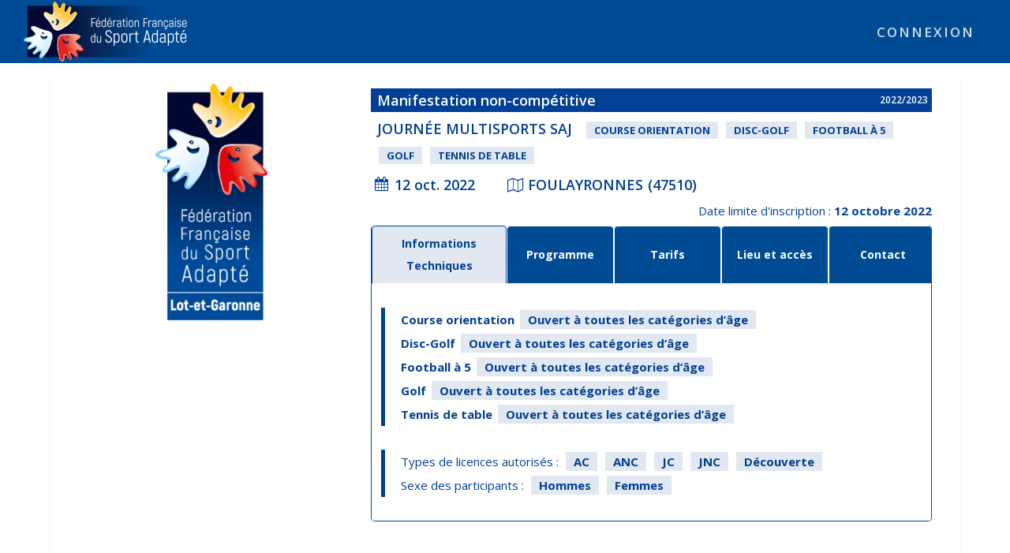

--- FILE ---
content_type: text/css
request_url: http://calendrier.ffsportadapte.fr/wp-content/themes/Extra-child/style.css?ver=4.27.5
body_size: 4420
content:
/*
Theme Name: Extra Child
Theme URI: http://www.elegantthemes.com/gallery/extra/
Template: Extra
Author: Elegant Themes
Author URI: http://www.elegantthemes.com
Description: Extra
Version: 2.0.89.1512658113
Updated: 2017-12-07 15:48:33
*/

@media only screen and (min-width: 768px){
#main-header .logo {
    height: 76px !important;
    margin: 2px 0 !important;
}
}
.quform-option-label-5_206_1{
	padding: 2px 1px !important;
}
.quform-option-label-5_206_3{
	padding: 2px 1px !important;
}
.quform-option-label-19_206_1{
	padding: 2px 1px !important;
}
.quform-option-label-19_206_3{
	padding: 2px 1px !important;
}.quform-option-label-20_206_1{
	padding: 2px 1px !important;
}
.quform-option-label-20_206_3{
	padding: 2px 1px !important;
}
.quform-options-columns>.quform-option {
    float: left;
    padding: 0px 4px;
    min-height: 1px;
}
.quform-field-5_298{height: 88px !important; min-height: 88px !important; }
.quform-field-5_308{height: 88px !important; min-height: 88px !important; }
h1, h2, h3, h4, h5, h6 {
    padding-bottom: 0;
    line-height: 1.7em;
}
optgroup {
    color : #014a94;
}
@media (max-width: 980px)
{
.et_pb_column {
    width: 100%!important;
    margin-bottom: 30px;
    margin: auto;
    float: none;
}
}
.quform-option-label-empty{display: none !important;}
#breadcrumbs {
	padding : 10px 10px 0px 10px;
	font-weight : bold;
	display : block;
	text-align:center;
}

#breadcrumbs span a {
	color : #014a94;
}

.module-title-month {
	color:#014a94 !important;
}

#user_connect {
	padding : 10px 10px 10px 10px;
	font-weight : bold;
	text-align:center;
    background-color: rgba(1, 74, 148, .1);
}

@media screen and (min-width: 1000px) {
	#user_connect {
		text-align: right;
		background-color:#FFF;
		padding : 10px 45px 10px 10px;  
		}

	#breadcrumbs {
		display : inline-block;
		text-align:center;
		padding : 10px 10px 0px 35px;
		}

}
@media screen and (max-width: 1400px) {
	#table_1 {
		font-size: small !important;
		}
}
#user_connect span {
	color:#014a94;
}

.date_renc, .date_renc_hidden{
    font-size:13px;
	display:inline-block;
	text-align:center;
	min-width:100px;
	background-color:#014a94;
	padding : 30px 10px 0px 10px;
	margin:0;
	color:#FFF;
	text-transform:uppercase;
	vertical-align: top;
	height:110px;
}
.date_renc{
	background-color:#014a94;
}
.date_renc_hidden{
	background-color:rgba(0,0,0,.2);
}


.date_renc1{
    font-size:24px;
	display:block;
}
.mois_renc{
	width:45%;
	text-align:center;
	padding: 7px;
	font-size:11px;
}

.img_renc {
    display: inline-block;
    min-width: 90px;
    text-align: center;
    overflow: hidden;
	padding-top: 15px;
}

.img_renc_ico{
	/* width:80px; */
	font-size:xx-small;
}
.img_renc_ico_hidden
{
	width:80px;
	font-size:xx-small;
	filter: grayscale(100%) brightness(0.90) opacity(50%);
	-webkit-filter: grayscale(100%) brightness(0.90) opacity(50%);
	-moz-filter: grayscale(100%) brightness(0.90) opacity(50%);

}
.titre_renc{
	font-size:14px;
	display:inline-block;
	vertical-align:top;
	height:100%;
	/*word-wrap: break-word;*/
	margin-left:1%;
	margin-top: 3px;
	max-width: 70%;
    overflow: hidden;
    text-overflow: ellipsis;
}
.detail_type_break
{
	display:inline-block;
	line-height: normal;
}

.titre_renc2, .titre_renc2_hidden{
	display:inline-block;
	font-size:16px;
	word-wrap: break-word;
	font-weight:bold;
	padding-left: 10px;
}
.titre_renc2{
	color:#014a94;
}
.titre_renc2_hidden{
	color:rgba(0,0,0,.2);
}

.list_renc{
	list-style-type: none;
	/*border: 1px solid #014a94;*/
	margin-bottom:1.5%;
}

.post_renc{
	margin: 0 0 0px !important;
	min-height: 80px;
}

.namerenc{
	display:block;
	font-size:14px;
	font-weight:normal;
	padding-left: 10px;
	color: #222222;
}

.ville_renc{
	display:block;
	padding-left: 10px;
}
.ville_renc_hidden{
	display:block;
	padding-left: 10px;
	color:rgba(0,0,0,.2);
}

.et_pb_tab_active a{color:#fff !important;}

.cat_age{
	background-color:grey;
	padding:4px 10px;
	color:#fff;
}

.ffsa_calendar{
	width: 100% !important;
}

.et_pb_tab {
    padding: 24px 30px 24px 0px;
}

.posts-list{
	padding-left:0;
}

.nb_renc {
	text-align:right;
}

.nb_renc span {
	font-weight:bold;
	color:#014a94;
}

.et_pb_tabs .et_pb_tabs_controls li{
	width:8.3%;
	text-align: center;
	padding: 4px 0px;
	/*min-width: 96px;*/
}

.et_pb_tabs .et_pb_tabs_controls li a {
	padding: 4px 0px;
}

/*@media screen and (max-width: 1370px) {
	.et_pb_tabs .et_pb_tabs_controls li{
	width:16%;
	min-width: 80px;
}

}*/

@media screen and (max-width: 767px) {

	.et_pb_tabs .et_pb_tabs_controls li{
		width:16%;
		text-align: center;
		display:inline-block;
	}

	.et_pb_widget_area ul {
		padding:2% 2% !important;
	}

}

@media screen and (max-width: 350px) {

	.et_pb_tabs .et_pb_tabs_controls li{
		width:100%;
		text-align: center;
		display:inline-block;
	}

}

@media screen and (max-width:900px) {
	.date_renc{
	    width:100%;
		font-size:16px;
		height:auto;
		padding : 0 2% 0 2%;
	}
	.date_renc1{
    font-size:16px;
	display:inline-block;
	margin : 0 2% 0 2%;
	}
	.img_renc {
    display: block;
	}
	.list_renc {
    list-style-type: none;
	border: 0px solid #014a94;
		
	/*border-bottom: 1px solid #014a94;*/

	}
.bouton_plus_detail
{

    margin-top: 0 !important;
	padding-bottom: auto !important;
    padding-right: auto !important;
	width:100%;
}
	
.bouton_plus_detail2, .bouton_adm_supp, .bouton_adm_mod, .bouton_adm_actif {
    width: 100%;
}
	
	.post_renc {
    margin: 5% 0 0 !important;
	}
	.titre_renc{
	/*border-left: 1px solid #014a94;
	border-right: 1px solid #014a94;*/
	width: 100%;
	margin-left: 0;
	padding-bottom:5%;
	}

}

.param_nom_contact, .param_pnom_contact, .param_mail_contact, .param_tel_contact, .param_supp_contact
{
	padding:3px;
}
.param_actif_contact
{
	text-align:right;
}

.param_nom_contact, .param_pnom_contact
{
	font-weight:bold;
	text-transform:uppercase;
	color:#014a94;
}
.param_supp_contact
{
	background-color:#014a94;
	color:#fff;
	float:right;
	font-weight:bold;
	
}
.detail_titre2
{
	padding:3px;
}
.detail_infos_tech
{
	display: block;
	list-style-type: none;
	/*margin-bottom:18px;*/
}
.detail_type, .detail_type2

{
    margin: 0px 5px;
    color: #014094;
	/*background-color: rgba(0,106,193,0.36);
	margin : 0px 5px;*/
	padding : 2px 10px;
	font-weight:bold;
	text-align:justify;
	/*line-height: 3em;*/
}
.detail_type_multi

{
    margin: 0px 0px;
	margin-right: 2px;
    color: #014094;
	/*background-color: rgba(0,106,193,0.36);
	margin : 0px 5px;*/
	padding : 2px 0px;
	font-weight:bold;
	text-align:justify;
	/*line-height: 3em;*/
}
.detail_type

{
	background-color: #e1e8f1;

}
.detail_type2

{
	background-color: #e1e8f1;

}

.detail_title_item
{
	font-weight:bold;
	text-align:justify;
}
.detail_date_lim
{
	font-weight:bold;
	text-align:center;
	margin : auto auto;
}
.detail_default
{
	text-align:justify;
}
.detail_default_bold
{
	text-align:justify;
	font-weight:bold;
	text-transform:uppercase;
}
.detail_titre_saison
{
	margin : 0px 5px;
	float:right;
	font-size:12px;
}

.detail_tarifs
{
	margin : 0px 5px;
}
.detail_tarifs_descr, .detail_tarifs_descr2
{
	/*margin : 0px 5px;*/
	margin-right: 5px;
	/*font-weight:bold;*/
	margin-bottom: 1.2em;
	list-style-type:none;
	
}

.detail_tarifs_descr2
{
	font-weight:bold;
	
}

.detail_bouton
{
	background-color: #014a94;
	margin : auto auto;
	padding : 12px 12px;
	font-weight:bold;
	text-align:center;
	display:block;
	max-width:400px;
	color:#fff;
}
.detail_bouton2 {
    background-color: #014a94;
    margin: auto auto;
    padding: 12px 12px;
    font-weight: bold;
    text-align: center;
	/*display:inline-block;*/
    color: #fff;
}
.detail_bouton:hover, .detail_bouton2:hover
{
	background-color: rgba(0,106,193,0.36);
}
.detail_titre2_bis{
	font-size: 25px;
    font-weight: bolder;
    vertical-align: bottom;
    color: darkgray;
}
.detail_addr
{
	text-align:center;
	text-transform:uppercase;
}
div.et_pb_newsletter_description_content a
{
	display:block;
}
.dynamic_select {
        font-size: 14px;

    background: rgb(225, 232, 241);

    /*box-shadow: 0px 0px 3px 0px #014a94;*/

    color: #014a94;

    /*min-width: 200px;*/

    /*font-weight: bold;*/

    text-align: center;

    padding: .3em 1em;
	/*border: 2px solid;*/
    border-radius: 0px;
}
.titre_type_renc_mc, .titre_type_renc_mnc, .titre_type_renc_stg, .titre_type_renc_sej, .titre_type_renc_hidden {
    display: inline;
    margin-left: 10px;
    padding: 2px 4px;
    font-size: 12px;
    text-transform: uppercase;
    box-shadow: 0px 0px 3px 0px #000;
}
.titre_type_renc_mc {
    background-color: #e40420;
    color: #ffffff;
}
.titre_type_renc_mnc {
    background-color: rgba(1,74,148,0.52);
    color: #fff;
}
.titre_type_renc_stg {
    background-color: rgba(0,0,0,0.2);
    color: #014a94;
}
.titre_type_renc_sej {
    background-color: rgba(251,185,0,0.52);
    color: #014a94;
}
.titre_type_renc_hidden {
    background-color:  rgba(0,0,0,0.2);
    color: #fff;
}
.bouton_plus_detail
{
	    text-align: right;
        margin-top: -50px;
    /*padding-bottom: 15px;*/
    padding: 0px 15px 15px 15px;
	font-size: 10px;
}
.bouton_plus_detail2, .bouton_adm_supp, .bouton_adm_mod, .bouton_adm_actif
{
    position: relative;
	text-transform: capitalize !important;
	/*color: #fff;*/
	color: #666 !important;
    background-color: rgba(128,128,128,.25) !important;
	    width: auto !important;
	
	
}
.bouton_plus_detail2:hover, .bouton_adm_supp:hover, .bouton_adm_mod:hover, .bouton_adm_actif:hover
{
	color: #fff !important;
    background-color: #014094 !important;

}

.bouton_adm_actif_contact
{
    position: relative;
	text-transform: capitalize !important;
	/*color: #fff;*/
	color: #666 !important;
    background-color: #80808040 !important;
	width: auto !important;
	padding:0 5px !important;
	
}
.active_renc, .inactive_renc, .total_renc
{
	display:block;
}
.active_renc span, .inactive_renc span
{
	font-weight:bold;
	color:#014094;
}
.total_renc
{
	padding:5px 0;
	font-size:16px;
	text-transform:uppercase;
	background-color:#014094;
	color:#fff;
}
.active_renc span, .inactive_renc span
{
	font-size:12px;
}

#et-menu li>ul li a {
    font-size: 12px;
}
#et-navigation li a {
    padding: 7px 0;
}
#et-navigation li li {
    padding: 0px 10px;
}
.parametres_email, .parametres_url, .parametres_adresse, .parametres_ville {
	margin:0px 0px 15px 0px;
	display:block;
	width: 100%;
}
.parametres_form label
{
	display:block;
	font-weight: bold;
    color: #014a94;
}
.parametres_display
{
	text-transform:uppercase;
	font-weight:bold;
	color:#014094;
	font-size:20px;
}

.parametres_form label[for] {
    cursor: pointer;
}

.parametres_submit {
	width: auto;
}
.parametres_cp {
	max-width: 100px;
	margin:0px 0px 15px 0px;
}
.parametres_display {
	text-transform:uppercase;
	color : #014094;
	font-weight:bold;
	margin:15px 0px 15px 0px;
}
.input, .textarea, input, input[type=text], input[type=password], input[type=email], input[type=search], select, textarea {
    outline: 0;
    border-radius: 3px;
    box-shadow: none;
    box-sizing: border-box;
    padding: 10px 12px;
    color: rgba(0,0,0,.6);
    font-family: inherit;
    font-size: inherit;
    font-weight: inherit;
    line-height: normal;
    transition: .3s ease;
   background: #fff;
    /*color: #111;*/
    border: solid 1px #ccc;
}

.multisport
{
	font-size: 13px;
    text-transform: uppercase;
	padding-left: 10px;
	color:#000000;
	font-weight:normal;
}

.multisport_child:after
{
	content: "|";
}
.multisport_child:last-child:after
{
	content: "";
}
.multisport_child
{
	margin-right:2px;
}
.multisport_child:last-child {
  margin-right:0;
	content: "";

}

/* Abdeslam "Informations Techniques"  */
#Onglets_detail .et_pb_tabs_controls .et_pb_tab_0
{
	width: 24% !important;
}
@media screen and (max-width: 768px) {
.logo_mobile{
display: none;	
}
}
.entry-title_FFSA
{
	color: #FFF;
	background-color: #014a94;
    padding: 20px !important;
	display: block;
    font-size: 24px;
    text-align: center;
    text-transform: uppercase;
    font-weight: 700!important;
	line-height: 1;
	letter-spacing: .5px;
	margin-left: 3%;
	margin-right: 3%;
	margin-bottom:1.5%
}
.wpdt-c .wpDataTables.wpDataTablesWrapper {
    margin-left: 3%;
    margin-right: 3%;
}
.button_export {
	display: inline;
	margin-left: 3%;
	margin-right: 3%;
}


.entry-title_FFSA span {
    display: inline-block;
    padding-right: 2%;
	padding-top: 1%;
    font-weight: normal;
    font-size: 18px;
}
.DTTT_button_colvis span, .DTTT_button_xls span {
  display: none;
}
.DTTT_button_colvis:after {
  content: 'Ajouter/supprimer des colonnes';
}
.DTTT_button_xls:after {
  content: 'Exporter au format Excel';
}
.wpDataTablesWrapper .dataTables_info {
    font-size: 15px !important;
}
/*.column-discipline
{

  min-height: 53px;
max-height: 100px;
  overflow: hidden;
  text-overflow: ellipsis;
white-space: nowrap;
}*/
.block_addr
{
margin: 3% 0 3% 0 !important;
text-align:center;
}
#main-content {
    padding-top: 0px;
}.label_search {	display: block; 	width:100%;	   font-weight: bold;    color: #014a94;}.select_search{	display: block; 	width:100%;	margin-bottom: 2%;	background-color: #FFFFFF;}

#menu-demo2, #menu-demo2 ul{
padding:0;
margin:0;
list-style:none;
text-align:center;
display: inline-block;

}
#menu-demo2 li{
display:inline-block;
position:relative;
/*border-radius:8px 8px 0 0;*/
}
#menu-demo2 ul li{
display:inherit;
border-radius:0;
margin-bottom: 0;
}
#menu-demo2 ul li:hover{
border-radius:0;
}
#menu-demo2 ul{
position:absolute;
z-index: 1000;
max-height:0;
left: 0;
right: 0;
overflow:hidden;
-moz-transition: .8s all .3s;
-webkit-transition: .8s all .3s;
transition: .8s all .3s;
}
#menu-demo2 li:hover ul{
max-height:15em;
border-bottom: solid 1px #ffffff;
}
/* background des liens menus */
#menu-demo2 li{
background-color: #ffffff ;
background-image:-webkit-linear-gradient(top, #ffffff  0%, #ffffff  100%);
background-image:linear-gradient(to bottom, #ffffff  0%, #ffffff  100%);
}
/* background des liens sous menus */
#menu-demo2 li li{
background:#014a94 ;
}
/* background des liens menus et sous menus au survol */
#menu-demo2 li:hover, #menu-demo2 li li:hover{
background:#014a94;
}


/* les a href */
#menu-demo2 a{
text-decoration:none;
display:block;
padding:10px 32px;
color:#014094;
font-family:arial;
font-size:1em !important;
border: solid 1px #014094;
}

.report_menu a{
color:#999 !important;
border-color: #999 !important;
}

.report_menu a:hover {
color: #ffffff !important;
border-color: #ffffff !important;
}


#menu-demo2 ul a{
padding:8px 0;
}
#menu-demo2 li:hover li a{
color:#fff;
text-transform:inherit;
}
#menu-demo2 li:hover a, #menu-demo2 li li:hover a{
color:#fff;
}

/*
.sprite and .s0 to .sN  for icons sport

*/
.sprite { 
			background : url("https://cdn1.sportadapte.fr/sprite.png"); 
			height : 80px;
			width : 80px;
		}
.s0 { background-position :  0px  0px; }
.s1 { background-position : -80px 0px; }
.s2 { background-position : -160px 0px; }
.s3 { background-position : -240px 0px; }
.s4 { background-position : -320px 0px; }
.s5 { background-position : -400px 0px; }
.s6 { background-position : -480px 0px; }
.s7 { background-position : -560px 0px; }
.s8 { background-position : -640px 0px; }
.s9 { background-position : -720px 0px; }

.s10 { background-position :  0px  -80px; }
.s11 { background-position : -80px -80px; }
.s12 { background-position : -160px -80px; }
.s13 { background-position : -240px -80px; }
.s14 { background-position : -320px -80px; }
.s15 { background-position : -400px -80px; }
.s16 { background-position : -480px -80px; }
.s17 { background-position : -560px -80px; }
.s18 { background-position : -640px -80px; }
.s19 { background-position : -720px -80px; }

.s20 { background-position :  0px  -160px; }
.s21 { background-position : -80px -160px; }
.s22 { background-position : -160px -160px; }
.s23 { background-position : -240px -160px; }
.s24 { background-position : -320px -160px; }
.s25 { background-position : -400px -160px; }
.s26 { background-position : -480px -160px; }
.s27 { background-position : -560px -160px; }
.s28 { background-position : -640px -160px; }
.s29 { background-position : -720px -160px; }

.s30 { background-position :  0px  -240px; }
.s31 { background-position : -80px -240px; }
.s32 { background-position : -160px -240px; }
.s33 { background-position : -240px -240px; }
.s34 { background-position : -320px -240px; }
.s35 { background-position : -400px -240px; }
.s36 { background-position : -480px -240px; }
.s37 { background-position : -560px -240px; }
.s38 { background-position : -640px -240px; }
.s39 { background-position : -720px -240px; }

.s40 { background-position :  0px  -320px; }
.s41 { background-position : -80px -320px; }
.s42 { background-position : -160px -320px; }
.s43 { background-position : -240px -320px; }
.s44 { background-position : -320px -320px; }
.s45 { background-position : -400px -320px; }
.s46 { background-position : -480px -320px; }
.s47 { background-position : -560px -320px; }
.s48 { background-position : -640px -320px; }
.s49 { background-position : -720px -320px; }

.s50 { background-position :  0px  -400px; }
.s51 { background-position : -80px -400px; }
.s52 { background-position : -160px -400px; }
.s53 { background-position : -240px -400px; }
.s54 { background-position : -320px -400px; }
.s55 { background-position : -400px -400px; }
.s56 { background-position : -480px -400px; }
.s57 { background-position : -560px -400px; }
.s58 { background-position : -640px -400px; }
.s59 { background-position : -720px -400px; }

.s60 { background-position :  0px  -480px; }
.s61 { background-position : -80px -480px; }
.s62 { background-position : -160px -480px; }
.s63 { background-position : -240px -480px; }
.s64 { background-position : -320px -480px; }
.s65 { background-position : -400px -480px; }
.s66 { background-position : -480px -480px; }
.s67 { background-position : -560px -480px; }
.s68 { background-position : -640px -480px; }
.s69 { background-position : -720px -480px; }

.s70 { background-position :  0px  -560px; }
.s71 { background-position : -80px -560px; }
.s72 { background-position : -160px -560px; }
.s73 { background-position : -240px -560px; }
.s74 { background-position : -320px -560px; }
.s75 { background-position : -400px -560px; }
.s76 { background-position : -480px -560px; }
.s77 { background-position : -560px -560px; }
.s78 { background-position : -640px -560px; }
.s79 { background-position : -720px -560px; }

.s80 { background-position :  0px  -640px; }
.s81 { background-position : -80px -640px; }
.s82 { background-position : -160px -640px; }
.s83 { background-position : -240px -640px; }
.s84 { background-position : -320px -640px; }
.s85 { background-position : -400px -640px; }
.s86 { background-position : -480px -640px; }
.s87 { background-position : -560px -640px; }
.s88 { background-position : -640px -640px; }
.s89 { background-position : -720px -640px; }

.s90 { background-position :  0px  -720px; }
.s91 { background-position : -80px -720px; }
.s92 { background-position : -160px -720px; }
.s93 { background-position : -240px -720px; }
.s94 { background-position : -320px -720px; }
.s95 { background-position : -400px -720px; }
.s96 { background-position : -480px -720px; }
.s97 { background-position : -560px -720px; }
.s98 { background-position : -640px -720px; }
.s99 { background-position : -720px -720px; }


